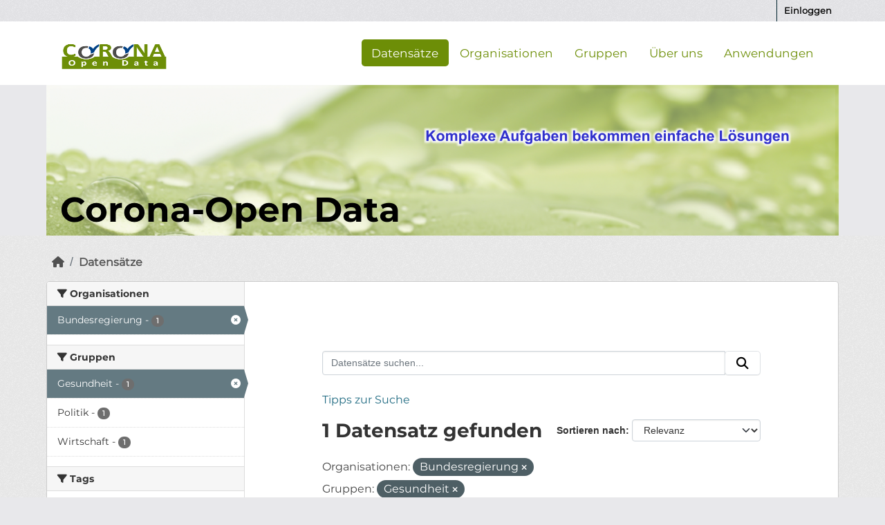

--- FILE ---
content_type: text/html; charset=utf-8
request_url: https://corona-open-data.ckan.de/dataset/?organization=bundesregierung&_res_format_limit=0&groups=gesundheit&_tags_limit=0
body_size: 21589
content:
<!DOCTYPE html>
<!--[if IE 9]> <html lang="de" class="ie9"> <![endif]-->
<!--[if gt IE 8]><!--> <html lang="de"  > <!--<![endif]-->
  <head>
    <meta charset="utf-8" />
      <meta name="csrf_field_name" content="_csrf_token" />
      <meta name="_csrf_token" content="ImEzNGUyZDg1YjYxMDc2ZTE0NDY1ZjYwZGI1MzkwZmE3NmU0ODRjMjYi.aXugJA.CFkvFZ91UuGi13d6f9990v4Q_iM" />

      <meta name="generator" content="ckan 2.11.0" />
      <meta name="viewport" content="width=device-width, initial-scale=1.0">
    <title>Datensatz - Corona Open Data</title>

    
    
    <link rel="shortcut icon" href="/base/images/ckan.ico" />
    
    
        <link rel="alternate" type="text/n3" href="https://corona-open-data.ckan.de/catalog.n3"/>
        <link rel="alternate" type="text/turtle" href="https://corona-open-data.ckan.de/catalog.ttl"/>
        <link rel="alternate" type="application/rdf+xml" href="https://corona-open-data.ckan.de/catalog.xml"/>
        <link rel="alternate" type="application/ld+json" href="https://corona-open-data.ckan.de/catalog.jsonld"/>
    

  
  
    
    
      
      
      
    
    
    

    

  
  
  <link rel="shortcut icon" href="/favicon.ico">
  <link rel="icon" type="image/png" href="/favicon.png" sizes="32x32">
  <link rel="icon" type="image/png" href="/favicon_259x259.png" sizes="96x96">
  <link rel="apple-touch-icon" sizes="180x180" href="/favicon_259x259.png">
  



    
    <link href="/webassets/base/757e28ef_main.css" rel="stylesheet"/>
<link href="/webassets/ckanext-geoview/f197a782_geo-resource-styles.css" rel="stylesheet"/>
<link href="/webassets/ckanext-harvest/c95a0af2_harvest_css.css" rel="stylesheet"/>
<link href="/webassets/ckanext-activity/8dd77216_activity.css" rel="stylesheet"/>
<link href="/webassets/webassets-external/96ade32d2fdad4a3e74ef63cc0add303_ondics-corona.css" rel="stylesheet"/>
  <style>
        .module-content {
  padding: 100px;
}
      </style>
    
  
  
  <!-- Matomo -->
  <script type="text/plain" data-category="statistics">
   var _paq = window._paq = window._paq || [];
   /* tracker methods like "setCustomDimension" should be called before "trackPageView" */
   _paq.push(['trackPageView']);
   _paq.push(['enableLinkTracking']);
   /* TODO: Logik nur wenn angemeldet */
   _paq.push(['setUserId', 'Benutzer angemeldet (anonymisiert)']);
   (function() {
     var u="https://analyse.ondics.de/";
     _paq.push(['setTrackerUrl', u+'matomo.php']);
     _paq.push(['setSiteId', '52']);
     var d=document, g=d.createElement('script'), s=d.getElementsByTagName('script')[0];
     g.type='text/javascript'; g.async=true; g.src=u+'matomo.js'; s.parentNode.insertBefore(g,s);
   })();
  </script>
  <!-- End Matomo Code -->


    

  </head>

  
  <body data-site-root="https://corona-open-data.ckan.de/" data-locale-root="https://corona-open-data.ckan.de/" >

    
    <div class="visually-hidden-focusable"><a href="#content">Überspringen zum Hauptinhalt</a></div>
  

  
    


 
<div class="account-masthead">
  <div class="container">
     
    <nav class="account not-authed" aria-label="Benutzerkonto">
      <ul class="list-unstyled">
        
<li><a href="/user/login">Einloggen</a></li>

      </ul>
    </nav>
     
  </div>
</div>

<header class="masthead">
  <div class="container">
      
    <nav class="navbar navbar-expand-lg navbar-light">
      <hgroup class="header-image navbar-left">

      
      
      <a class="logo" href="/">
        <img src="/uploads/admin/2020-08-07-130613.740078corona-odp-logo.png" alt="Corona Open Data"
          title="Corona Open Data" />
      </a>
      
      

       </hgroup>
      <button class="navbar-toggler" type="button" data-bs-toggle="collapse" data-bs-target="#main-navigation-toggle"
        aria-controls="main-navigation-toggle" aria-expanded="false" aria-label="Navigationsmenü ein- oder ausblenden">
        <span class="fa fa-bars text-white"></span>
      </button>

      <div class="main-navbar collapse navbar-collapse" id="main-navigation-toggle">
        <ul class="navbar-nav ms-auto mb-2 mb-lg-0">
          
            
  
              
              

              <li class="active"><a href="/dataset/">Datensätze</a></li><li><a href="/organization/">Organisationen</a></li><li><a href="/group/">Gruppen</a></li><li><a href="/about">Über uns</a></li>
            
  <li><a href="/showcase">Anwendungen</a></li>

          </ul>

      
      

      </div>
    </nav>
  </div>
</header>

<div class="container">
  <div class="ondics-banner">
    <img src="/img/corona-odp-banner.png">
    <p>Corona-Open Data</p>
  </div>
</div>

<div id="alert_placeholder"></div>

  
    <div class="main">
      <div id="content" class="container">
        
          
            <div class="flash-messages">
              
                
              
            </div>
          

          
            <div class="toolbar" role="navigation" aria-label="Brotkrumen-Navigation">
              
                
                  <ol class="breadcrumb">
                    
<li class="home"><a href="/" aria-label="Start"><i class="fa fa-home"></i><span> Start</span></a></li>
                    
  <li class="active"><a href="/dataset/">Datensätze</a></li>

                  </ol>
                
              
            </div>
          

          <div class="row wrapper">
            
            
            

            
              <aside class="secondary col-md-3">
                
                


  <div class="filters">
    <div>
      
        

    
    
	
	    
		<section class="module module-narrow module-shallow">
		    
			<h2 class="module-heading">
			    <i class="fa fa-filter"></i>
			    Organisationen
			</h2>
		    
		    
			
			    
				<nav aria-label="Organisationen">
				    <ul class="list-unstyled nav nav-simple nav-facet">
					
					    
					    
					    
					    
					    <li class="nav-item  active">
						<a href="/dataset/?_res_format_limit=0&amp;groups=gesundheit&amp;_tags_limit=0" title="">
						    <span class="item-label">Bundesregierung</span>
						    <span class="hidden separator"> - </span>
						    <span class="item-count badge">1</span>

							<span class="facet-close"> <i class="fa fa-solid fa-circle-xmark"></i></span>
						</a>
					    </li>
					
				    </ul>
				</nav>

				<p class="module-footer">
				    
					
				    
				</p>
			    
			
		    
		</section>
	    
	
    

      
        

    
    
	
	    
		<section class="module module-narrow module-shallow">
		    
			<h2 class="module-heading">
			    <i class="fa fa-filter"></i>
			    Gruppen
			</h2>
		    
		    
			
			    
				<nav aria-label="Gruppen">
				    <ul class="list-unstyled nav nav-simple nav-facet">
					
					    
					    
					    
					    
					    <li class="nav-item  active">
						<a href="/dataset/?organization=bundesregierung&amp;_res_format_limit=0&amp;_tags_limit=0" title="">
						    <span class="item-label">Gesundheit</span>
						    <span class="hidden separator"> - </span>
						    <span class="item-count badge">1</span>

							<span class="facet-close"> <i class="fa fa-solid fa-circle-xmark"></i></span>
						</a>
					    </li>
					
					    
					    
					    
					    
					    <li class="nav-item ">
						<a href="/dataset/?organization=bundesregierung&amp;_res_format_limit=0&amp;groups=gesundheit&amp;_tags_limit=0&amp;groups=politik" title="">
						    <span class="item-label">Politik</span>
						    <span class="hidden separator"> - </span>
						    <span class="item-count badge">1</span>

							
						</a>
					    </li>
					
					    
					    
					    
					    
					    <li class="nav-item ">
						<a href="/dataset/?organization=bundesregierung&amp;_res_format_limit=0&amp;groups=gesundheit&amp;_tags_limit=0&amp;groups=wirtschaft" title="">
						    <span class="item-label">Wirtschaft</span>
						    <span class="hidden separator"> - </span>
						    <span class="item-count badge">1</span>

							
						</a>
					    </li>
					
				    </ul>
				</nav>

				<p class="module-footer">
				    
					
				    
				</p>
			    
			
		    
		</section>
	    
	
    

      
        

    
    
	
	    
		<section class="module module-narrow module-shallow">
		    
			<h2 class="module-heading">
			    <i class="fa fa-filter"></i>
			    Tags
			</h2>
		    
		    
			
			    
				<nav aria-label="Tags">
				    <ul class="list-unstyled nav nav-simple nav-facet">
					
					    
					    
					    
					    
					    <li class="nav-item ">
						<a href="/dataset/?organization=bundesregierung&amp;_res_format_limit=0&amp;groups=gesundheit&amp;_tags_limit=0&amp;tags=meldungen" title="">
						    <span class="item-label">meldungen</span>
						    <span class="hidden separator"> - </span>
						    <span class="item-count badge">1</span>

							
						</a>
					    </li>
					
					    
					    
					    
					    
					    <li class="nav-item ">
						<a href="/dataset/?organization=bundesregierung&amp;_res_format_limit=0&amp;groups=gesundheit&amp;_tags_limit=0&amp;tags=neues" title="">
						    <span class="item-label">neues</span>
						    <span class="hidden separator"> - </span>
						    <span class="item-count badge">1</span>

							
						</a>
					    </li>
					
					    
					    
					    
					    
					    <li class="nav-item ">
						<a href="/dataset/?organization=bundesregierung&amp;_res_format_limit=0&amp;groups=gesundheit&amp;_tags_limit=0&amp;tags=neuigkeiten" title="">
						    <span class="item-label">neuigkeiten</span>
						    <span class="hidden separator"> - </span>
						    <span class="item-count badge">1</span>

							
						</a>
					    </li>
					
					    
					    
					    
					    
					    <li class="nav-item ">
						<a href="/dataset/?organization=bundesregierung&amp;_res_format_limit=0&amp;groups=gesundheit&amp;_tags_limit=0&amp;tags=timeline" title="">
						    <span class="item-label">timeline</span>
						    <span class="hidden separator"> - </span>
						    <span class="item-count badge">1</span>

							
						</a>
					    </li>
					
					    
					    
					    
					    
					    <li class="nav-item ">
						<a href="/dataset/?organization=bundesregierung&amp;_res_format_limit=0&amp;groups=gesundheit&amp;_tags_limit=0&amp;tags=verlauf" title="">
						    <span class="item-label">verlauf</span>
						    <span class="hidden separator"> - </span>
						    <span class="item-count badge">1</span>

							
						</a>
					    </li>
					
				    </ul>
				</nav>

				<p class="module-footer">
				    
					<a href="/dataset/?organization=bundesregierung&amp;_res_format_limit=0&amp;groups=gesundheit" class="read-more">Nur häufige Tags anzeigen</a>
				    
				</p>
			    
			
		    
		</section>
	    
	
    

      
        

    
    
	
	    
		<section class="module module-narrow module-shallow">
		    
			<h2 class="module-heading">
			    <i class="fa fa-filter"></i>
			    Formate
			</h2>
		    
		    
			
			    
				<nav aria-label="Formate">
				    <ul class="list-unstyled nav nav-simple nav-facet">
					
					    
					    
					    
					    
					    <li class="nav-item ">
						<a href="/dataset/?organization=bundesregierung&amp;_res_format_limit=0&amp;groups=gesundheit&amp;_tags_limit=0&amp;res_format=HTML" title="">
						    <span class="item-label">HTML</span>
						    <span class="hidden separator"> - </span>
						    <span class="item-count badge">1</span>

							
						</a>
					    </li>
					
				    </ul>
				</nav>

				<p class="module-footer">
				    
					<a href="/dataset/?organization=bundesregierung&amp;groups=gesundheit&amp;_tags_limit=0" class="read-more">Nur häufige Formate anzeigen</a>
				    
				</p>
			    
			
		    
		</section>
	    
	
    

      
        

    
    
	
	    
		<section class="module module-narrow module-shallow">
		    
			<h2 class="module-heading">
			    <i class="fa fa-filter"></i>
			    Lizenzen
			</h2>
		    
		    
			
			    
				<nav aria-label="Lizenzen">
				    <ul class="list-unstyled nav nav-simple nav-facet">
					
					    
					    
					    
					    
					    <li class="nav-item ">
						<a href="/dataset/?organization=bundesregierung&amp;_res_format_limit=0&amp;groups=gesundheit&amp;_tags_limit=0&amp;license_id=other-pd" title="">
						    <span class="item-label">Andere (gemeinfrei)</span>
						    <span class="hidden separator"> - </span>
						    <span class="item-count badge">1</span>

							
						</a>
					    </li>
					
				    </ul>
				</nav>

				<p class="module-footer">
				    
					
				    
				</p>
			    
			
		    
		</section>
	    
	
    

      
    </div>
    <a class="close no-text hide-filters"><i class="fa fa-times-circle"></i><span class="text">close</span></a>
  </div>



              </aside>
            

            
              <div class="primary col-md-9 col-xs-12" role="main">
                
                
  <section class="module">
    <div class="module-content">
      
        
      
      
        
        
        







<form id="dataset-search-form" class="search-form" method="get" data-module="select-switch">

  
  <div class="input-group search-input-group">
    <input aria-label="Datensätze suchen..." id="field-giant-search" type="text" class="form-control input-lg" name="q" value="" autocomplete="off" placeholder="Datensätze suchen...">
    
    <span class="input-group-btn">
      <button class="btn btn-default btn-lg" type="submit" value="search" aria-label="Absenden">
        <i class="fa fa-search"></i>
      </button>
    </span>
    
  </div>
  <a href="/pages/tipps-zur-suche">
    <p>Tipps zur Suche</p>
  </a>


  
    <span>






<input type="hidden" name="organization" value="bundesregierung" />





<input type="hidden" name="groups" value="gesundheit" />



</span>
  

  
    
      <div class="form-group control-order-by">
        <label for="field-order-by">Sortieren nach</label>
        <select id="field-order-by" name="sort" class="form-control form-select">
          
            
              <option value="score desc, metadata_modified desc" selected="selected">Relevanz</option>
            
          
            
              <option value="title_string asc">Name aufsteigend</option>
            
          
            
              <option value="title_string desc">Name absteigend</option>
            
          
            
              <option value="metadata_modified desc">Zuletzt geändert</option>
            
          
        </select>
        
        <button class="btn btn-default js-hide" type="submit">Los</button>
        
      </div>
    
  

  
    <h1>
    
      

  
  
  
  

1 Datensatz gefunden
    
    </h1>
  

  
    
      <p class="filter-list">
        
          
          <span class="facet">Organisationen:</span>
          
            <span class="filtered pill">Bundesregierung
              <a href="/dataset/?_res_format_limit=0&amp;groups=gesundheit&amp;_tags_limit=0" class="remove" title="Entfernen"><i class="fa fa-times"></i></a>
            </span>
          
        
          
          <span class="facet">Gruppen:</span>
          
            <span class="filtered pill">Gesundheit
              <a href="/dataset/?organization=bundesregierung&amp;_res_format_limit=0&amp;_tags_limit=0" class="remove" title="Entfernen"><i class="fa fa-times"></i></a>
            </span>
          
        
      </p>
      <a class="show-filters btn btn-default">Ergebnisse filtern</a>
    
  

</form>




      
      
        

  
    <ul class="dataset-list list-unstyled">
    	
	      
	        




  <li class="dataset-item">
    
      <div class="dataset-content">
        
          <h2 class="dataset-heading">
            
              
            
            
    <a href="/dataset/coronavirus-meldungen-timeline" title="Coronavirus Meldungen - Timeline">
      Coronavirus Meldungen - Timeline
    </a>
            
            
              
            
          </h2>
        
        
          
            <div>Coronavirus SARS-CoV-2: Chronik der bisherigen Maßnahmen</div>
          
        
      </div>
      
        
          
            <ul class="dataset-resources list-unstyled">
              
                
                <li>
                  <a href="/dataset/coronavirus-meldungen-timeline" class="badge badge-default" data-format="html">HTML</a>
                </li>
                
              
            </ul>
          
        
      
    
  </li>

	      
	    
    </ul>
  

      
    </div>

    
      
    
  </section>

  
    <section class="module">
      <div class="module-content">
        
          <small>
            
            
            Sie können dieses Register auch über die <a href="/api/3">API</a> (siehe <a href="http://docs.ckan.org/en/2.11/api/">API-Dokumentation</a>) abrufen. 
          </small>
        
      </div>
    </section>
  

              </div>
            
          </div>
        
      </div>
    </div>
  

    
<footer class="site-footer">
  <div class="container">
    
<div class="container">
    <div class="row">  
        <div class="col-md-4">
            <div id="c85290" class="frame frame-default frame-type-textpic frame-layout-0">
                <div class="media-element media-element--right ce-intext ce-nowrap"></div>
                <div class="ce-bodytext">
                    <header>
                        <h4 class="">INFOS</h4>
                    </header>
                    <p>
                        <a href="/pages/nutzungsbedingungen" title="Nutzungsbedingungen" class="link">Nutzungsbedingungen</a>&nbsp;<br>
                        <a href="/pages/datenschutz" title="Datenschutz" class="link">Datenschutz</a>&nbsp;<br>
                        <a href="/pages/impressum" title="Impressum" class="link">Impressum</a>
                    </p>
                </div>
            </div>
        </div>

        <div class="col-md-4">
            <div id="c85291" class="frame frame-default frame-type-textpic frame-layout-0">
                <div class="media-element media-element--right ce-intext ce-nowrap"></div>
                <div class="ce-bodytext">
                    <header>
                        <h4 class="">weiterführende Links</h4>
                    </header>
                    <p>
                        
                        
                        <a href="http://docs.ckan.org/en/2.11/api/" title="CKAN-API-DOC" target="blank" class="link">CKAN API DOC</a><br>
                        <a href="/api" title="CKAN-API" target="blank" class="link">CKAN API</a><br>
			<a href="https://github.com/ckan/ckan" title="CKAN-GitHub" target="_blank" class="link">CKAN GitHub</a>
                        
                    </p>
                </div>
            </div>
        </div>
        <div class="col-md-4">
            <div id="c85293" class="frame frame-default frame-type-header frame-layout-0">
                <header>
                    <h4 class="">SOZIALE MEDIEN</h4>
                </header>
            </div>

            <div class="social-media">
                    <a href="https://www.facebook.com/ondics" target="_blank"><i class="fa-brands fa-facebook-f"></i></a>
                    <a href="https://twitter.com/Ondics" target="_blank"><i class="fa-brands fa-twitter"></i></a>
                    <a href="https://ondics.de/unternehmen/kontakt-and-anfahrt/"target="_blank"><i class="fa fa-envelope"></i></a>
            </div>
        </div>
    </div>
</div>
<br>
<br>
<br>
<br>
<br>
<div class="copyright"><span>Copyright Ondics GmbH</span></div>

  </div>
</footer>
  
<button class="md-cookieconsent-button btn btn-primary" type="button" data-cc="show-consentModal" title="Show Cookiebanner!"><i class="fa-solid fa-cookie"></i></button>

  
  
  
  
  
  
    
  <!-- body content ... -->
  <script>
    const ckanext_md_privacy_url = '/pages/datenschutz'
    const ckanext_md_legal_url = '/pages/datenschutz'
    const ckanext_md_site_id = '52'
    const ckanext_md_matomo_url = 'https://analyse.ondics.de/'
    const ckanext_md_contact_url = '/pages/kontakt'
    const ckanext_md_site_url = 'https://corona-open-data.ckan.de'
  </script>
  <script data-module="cookieconsent-config"></script>

  

  



  

    
    <link href="/webassets/matomo_dsgvo_assets/670b37e7_cookieconsent.css" rel="stylesheet"/>
<link href="/webassets/matomo_dsgvo_assets/764a3a6e_md-style.css" rel="stylesheet"/>
<link href="/webassets/vendor/f3b8236b_select2.css" rel="stylesheet"/>
<link href="/webassets/vendor/53df638c_fontawesome.css" rel="stylesheet"/>
    <script src="/webassets/vendor/240e5086_jquery.js" type="text/javascript"></script>
<script src="/webassets/vendor/90dbb6bf_vendor.js" type="text/javascript"></script>
<script src="/webassets/vendor/6d1ad7e6_bootstrap.js" type="text/javascript"></script>
<script src="/webassets/vendor/529a0eb7_htmx.js" type="text/javascript"></script>
<script src="/webassets/base/a65ea3a0_main.js" type="text/javascript"></script>
<script src="/webassets/base/b1def42f_ckan.js" type="text/javascript"></script>
<script src="/webassets/matomo_dsgvo_assets/bb5f5ae4_cookieconsent.js" type="text/javascript"></script>
<script src="/webassets/matomo_dsgvo_assets/a72b03ee_cookieconsent-config.js" type="text/javascript"></script>
<script src="/webassets/webassets-external/b359a2eec5254bda2068be9def6c1f47_ondics-corona.js" type="text/javascript"></script>
<script src="/webassets/activity/0fdb5ee0_activity.js" type="text/javascript"></script>
  </body>
</html>